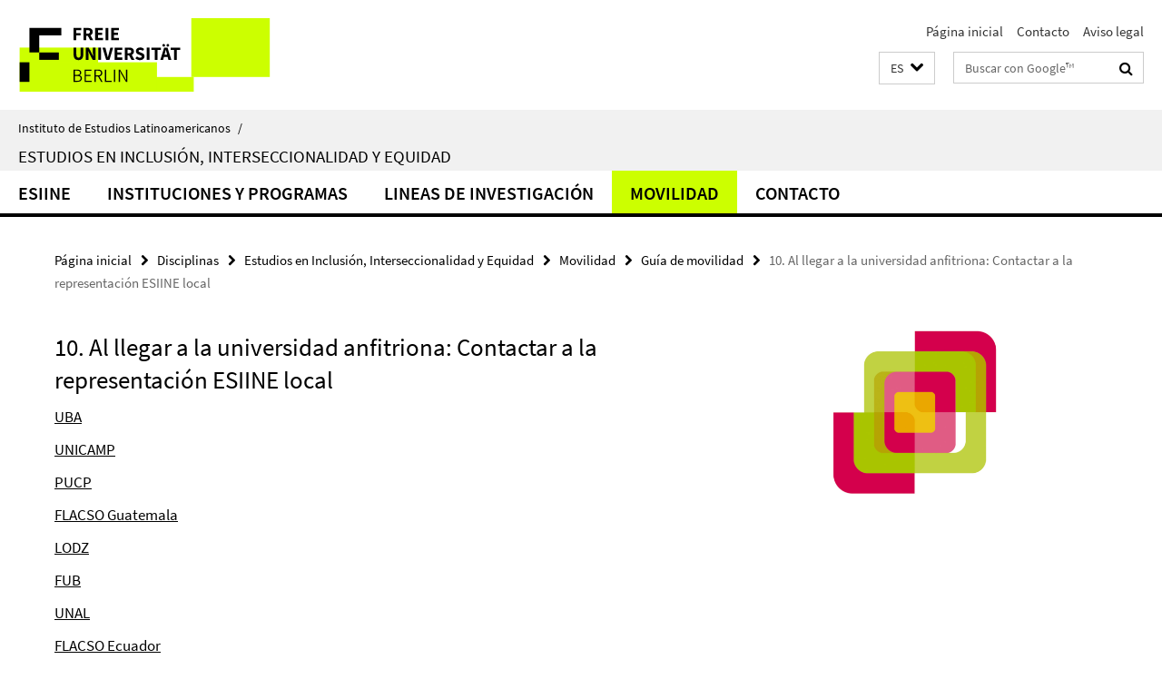

--- FILE ---
content_type: text/html; charset=utf-8
request_url: https://www.lai.fu-berlin.de/es/disziplinen/gender_studies/esiine/Movilidad/Guia-de-movilidad/10_-Al-llegar-a-la-universidad-anfitriona_-Contactar-a-la-representacion-ESIINE-local.html
body_size: 6480
content:
<!DOCTYPE html><!-- rendered 2026-01-26 13:22:19 (UTC) --><html class="ltr" lang="es"><head><title>10.	Al llegar a la universidad anfitriona: Contactar a la representación ESIINE local • Estudios en Inclusión, Interseccionalidad y Equidad • Instituto de Estudios Latinoamericanos</title><!-- BEGIN Fragment default/26011920/views/head_meta/52720733/1438599363?145242:1823 -->
<meta charset="utf-8" /><meta content="IE=edge" http-equiv="X-UA-Compatible" /><meta content="width=device-width, initial-scale=1.0" name="viewport" /><meta content="authenticity_token" name="csrf-param" />
<meta content="4MInriEkqz4WhooVnVN8tY+AcTVTCeYazfrjqYmvCDA=" name="csrf-token" /><meta content="10.	Al llegar a la universidad anfitriona: Contactar a la representación ESIINE local" property="og:title" /><meta content="website" property="og:type" /><meta content="https://www.lai.fu-berlin.de/es/disziplinen/gender_studies/esiine/Movilidad/Guia-de-movilidad/10_-Al-llegar-a-la-universidad-anfitriona_-Contactar-a-la-representacion-ESIINE-local.html" property="og:url" /><!-- BEGIN Fragment default/26011920/views/open_graph_image/23219389/1768386410?144239:20011 -->
<!-- END Fragment default/26011920/views/open_graph_image/23219389/1768386410?144239:20011 -->
<meta content="index,follow" name="robots" /><meta content="2014-08-19" name="dc.date" /><meta content="10.	Al llegar a la universidad anfitriona: Contactar a la representación ESIINE local" name="dc.name" /><meta content="DE-BE" name="geo.region" /><meta content="Berlin" name="geo.placename" /><meta content="52.448131;13.286102" name="geo.position" /><link href="https://www.lai.fu-berlin.de/es/disziplinen/gender_studies/esiine/Movilidad/Guia-de-movilidad/10_-Al-llegar-a-la-universidad-anfitriona_-Contactar-a-la-representacion-ESIINE-local.html" rel="canonical" /><!-- BEGIN Fragment default/26011920/views/favicon/23219389/1768386410?092943:72019 -->
<link href="/assets/default2/favicon-12a6f1b0e53f527326498a6bfd4c3abd.ico" rel="shortcut icon" /><!-- END Fragment default/26011920/views/favicon/23219389/1768386410?092943:72019 -->
<!-- BEGIN Fragment default/26011920/head/rss/false/23340067/1693301840?184424:22003 -->
<!-- END Fragment default/26011920/head/rss/false/23340067/1693301840?184424:22003 -->
<!-- END Fragment default/26011920/views/head_meta/52720733/1438599363?145242:1823 -->
<!-- BEGIN Fragment default/26011920/head/assets/23219389/1768386410/?212641:86400 -->
<link href="/assets/default2/lai_application-part-1-841e7928a8.css" media="all" rel="stylesheet" type="text/css" /><link href="/assets/default2/lai_application-part-2-da0e27bfab.css" media="all" rel="stylesheet" type="text/css" /><script src="/assets/default2/application-781670a880dd5cd1754f30fcf22929cb.js" type="text/javascript"></script><!--[if lt IE 9]><script src="/assets/default2/html5shiv-d11feba7bd03bd542f45c2943ca21fed.js" type="text/javascript"></script><script src="/assets/default2/respond.min-31225ade11a162d40577719d9a33d3ee.js" type="text/javascript"></script><![endif]--><meta content="Rails Connector for Infopark CMS Fiona by Infopark AG (www.infopark.de); Version 6.8.2.36.82613853" name="generator" /><!-- END Fragment default/26011920/head/assets/23219389/1768386410/?212641:86400 -->
</head><body class="site-esiine layout-size-L"><div class="debug page" data-current-path="/es/disziplinen/gender_studies/esiine/Movilidad/Guia-de-movilidad/10_-Al-llegar-a-la-universidad-anfitriona_-Contactar-a-la-representacion-ESIINE-local/"><a class="sr-only" href="#content">Springe direkt zu Inhalt </a><div class="horizontal-bg-container-header nocontent"><div class="container container-header"><header><!-- BEGIN Fragment default/26011920/header-part-1/41392259/1723038075/?142219:86400 -->
<a accesskey="O" id="seitenanfang"></a><a accesskey="H" href="https://www.fu-berlin.de/" hreflang="" id="fu-logo-link" title="Zur Startseite der Freien Universität Berlin"><svg id="fu-logo" version="1.1" viewBox="0 0 775 187.5" x="0" y="0"><defs><g id="fu-logo-elements"><g><polygon points="75 25 156.3 25 156.3 43.8 100 43.8 100 87.5 75 87.5 75 25"></polygon><polygon points="100 87.5 150 87.5 150 106.3 100 106.3 100 87.5"></polygon><polygon points="50 112.5 75 112.5 75 162.5 50 162.5 50 112.5"></polygon></g><g><path d="M187.5,25h19.7v5.9h-12.7v7.2h10.8v5.9h-10.8v12.2h-7.1V25z"></path><path d="M237.7,56.3l-7.1-12.5c3.3-1.5,5.6-4.4,5.6-9c0-7.4-5.4-9.7-12.1-9.7h-11.3v31.3h7.1V45h3.9l6,11.2H237.7z M219.9,30.6 h3.6c3.7,0,5.7,1,5.7,4.1c0,3.1-2,4.7-5.7,4.7h-3.6V30.6z"></path><path d="M242.5,25h19.6v5.9h-12.5v6.3h10.7v5.9h-10.7v7.2h13v5.9h-20.1V25z"></path><path d="M269,25h7.1v31.3H269V25z"></path><path d="M283.2,25h19.6v5.9h-12.5v6.3h10.7v5.9h-10.7v7.2h13v5.9h-20.1V25z"></path></g><g><path d="M427.8,72.7c2,0,3.4-1.4,3.4-3.4c0-1.9-1.4-3.4-3.4-3.4c-2,0-3.4,1.4-3.4,3.4C424.4,71.3,425.8,72.7,427.8,72.7z"></path><path d="M417.2,72.7c2,0,3.4-1.4,3.4-3.4c0-1.9-1.4-3.4-3.4-3.4c-2,0-3.4,1.4-3.4,3.4C413.8,71.3,415.2,72.7,417.2,72.7z"></path><path d="M187.5,91.8V75h7.1v17.5c0,6.1,1.9,8.2,5.4,8.2c3.5,0,5.5-2.1,5.5-8.2V75h6.8v16.8c0,10.5-4.3,15.1-12.3,15.1 C191.9,106.9,187.5,102.3,187.5,91.8z"></path><path d="M218.8,75h7.2l8.2,15.5l3.1,6.9h0.2c-0.3-3.3-0.9-7.7-0.9-11.4V75h6.7v31.3h-7.2L228,90.7l-3.1-6.8h-0.2 c0.3,3.4,0.9,7.6,0.9,11.3v11.1h-6.7V75z"></path><path d="M250.4,75h7.1v31.3h-7.1V75z"></path><path d="M261,75h7.5l3.8,14.6c0.9,3.4,1.6,6.6,2.5,10h0.2c0.9-3.4,1.6-6.6,2.5-10l3.7-14.6h7.2l-9.4,31.3h-8.5L261,75z"></path><path d="M291.9,75h19.6V81h-12.5v6.3h10.7v5.9h-10.7v7.2h13v5.9h-20.1V75z"></path><path d="M342.8,106.3l-7.1-12.5c3.3-1.5,5.6-4.4,5.6-9c0-7.4-5.4-9.7-12.1-9.7H318v31.3h7.1V95.1h3.9l6,11.2H342.8z M325.1,80.7 h3.6c3.7,0,5.7,1,5.7,4.1c0,3.1-2,4.7-5.7,4.7h-3.6V80.7z"></path><path d="M344.9,102.4l4.1-4.8c2.2,1.9,5.1,3.3,7.7,3.3c2.9,0,4.4-1.2,4.4-3c0-2-1.8-2.6-4.5-3.7l-4.1-1.7c-3.2-1.3-6.3-4-6.3-8.5 c0-5.2,4.6-9.3,11.1-9.3c3.6,0,7.4,1.4,10.1,4.1l-3.6,4.5c-2.1-1.6-4-2.4-6.5-2.4c-2.4,0-4,1-4,2.8c0,1.9,2,2.6,4.8,3.7l4,1.6 c3.8,1.5,6.2,4.1,6.2,8.5c0,5.2-4.3,9.7-11.8,9.7C352.4,106.9,348.1,105.3,344.9,102.4z"></path><path d="M373.9,75h7.1v31.3h-7.1V75z"></path><path d="M394.4,81h-8.6V75H410V81h-8.6v25.3h-7.1V81z"></path><path d="M429.2,106.3h7.5L426.9,75h-8.5l-9.8,31.3h7.2l1.9-7.4h9.5L429.2,106.3z M419.2,93.4l0.8-2.9c0.9-3.1,1.7-6.8,2.5-10.1 h0.2c0.8,3.3,1.7,7,2.5,10.1l0.7,2.9H419.2z"></path><path d="M443.6,81h-8.6V75h24.3V81h-8.6v25.3h-7.1V81z"></path></g><g><path d="M187.5,131.2h8.9c6.3,0,10.6,2.2,10.6,7.6c0,3.2-1.7,5.8-4.7,6.8v0.2c3.9,0.7,6.5,3.2,6.5,7.5c0,6.1-4.7,9.1-11.7,9.1 h-9.6V131.2z M195.7,144.7c5.8,0,8.1-2.1,8.1-5.5c0-3.9-2.7-5.4-7.9-5.4h-5.1v10.9H195.7z M196.5,159.9c5.7,0,9.1-2.1,9.1-6.6 c0-4.1-3.3-6-9.1-6h-5.8v12.6H196.5z"></path><path d="M215.5,131.2h17.6v2.8h-14.4v10.6h12.1v2.8h-12.1v12.3h14.9v2.8h-18.1V131.2z"></path><path d="M261.5,162.5l-8.2-14c4.5-0.9,7.4-3.8,7.4-8.7c0-6.3-4.4-8.6-10.7-8.6h-9.4v31.3h3.3v-13.7h6l7.9,13.7H261.5z M243.8,133.9h5.6c5.1,0,8,1.6,8,5.9c0,4.3-2.8,6.3-8,6.3h-5.6V133.9z"></path><path d="M267.4,131.2h3.3v28.5h13.9v2.8h-17.2V131.2z"></path><path d="M290.3,131.2h3.3v31.3h-3.3V131.2z"></path><path d="M302.6,131.2h3.4l12,20.6l3.4,6.4h0.2c-0.2-3.1-0.4-6.4-0.4-9.6v-17.4h3.1v31.3H321l-12-20.6l-3.4-6.4h-0.2 c0.2,3.1,0.4,6.2,0.4,9.4v17.6h-3.1V131.2z"></path></g></g></defs><g id="fu-logo-rects"></g><use x="0" xlink:href="#fu-logo-elements" y="0"></use></svg></a><script>"use strict";var svgFLogoObj = document.getElementById("fu-logo");var rectsContainer = svgFLogoObj.getElementById("fu-logo-rects");var svgns = "http://www.w3.org/2000/svg";var xlinkns = "http://www.w3.org/1999/xlink";function createRect(xPos, yPos) {  var rectWidth = ["300", "200", "150"];  var rectHeight = ["75", "100", "150"];  var rectXOffset = ["0", "100", "50"];  var rectYOffset = ["0", "75", "150"];  var x = rectXOffset[getRandomIntInclusive(0, 2)];  var y = rectYOffset[getRandomIntInclusive(0, 2)];  if (xPos == "1") {    x = x;  }  if (xPos == "2") {    x = +x + 193.75;  }  if (xPos == "3") {    x = +x + 387.5;  }  if (xPos == "4") {    x = +x + 581.25;  }  if (yPos == "1") {    y = y;  }  if (yPos == "2") {    y = +y + 112.5;  }  var cssClasses = "rectangle";  var rectColor = "#CCFF00";  var style = "fill: ".concat(rectColor, ";");  var rect = document.createElementNS(svgns, "rect");  rect.setAttribute("x", x);  rect.setAttribute("y", y);  rect.setAttribute("width", rectWidth[getRandomIntInclusive(0, 2)]);  rect.setAttribute("height", rectHeight[getRandomIntInclusive(0, 2)]);  rect.setAttribute("class", cssClasses);  rect.setAttribute("style", style);  rectsContainer.appendChild(rect);}function getRandomIntInclusive(min, max) {  min = Math.ceil(min);  max = Math.floor(max);  return Math.floor(Math.random() * (max - min + 1)) + min;}function makeGrid() {  for (var i = 1; i < 17; i = i + 1) {    if (i == "1") {      createRect("1", "1");    }    if (i == "2") {      createRect("2", "1");    }    if (i == "3") {      createRect("3", "1");    }    if (i == "5") {      createRect("1", "2");    }    if (i == "6") {      createRect("2", "2");    }    if (i == "7") {      createRect("3", "2");    }    if (i == "8") {      createRect("4", "2");    }  }}makeGrid();</script><a accesskey="H" href="https://www.fu-berlin.de/" hreflang="" id="fu-label-link" title="Zur Startseite der Freien Universität Berlin"><div id="fu-label-wrapper"><svg id="fu-label" version="1.1" viewBox="0 0 50 50" x="0" y="0"><defs><g id="fu-label-elements"><rect height="50" id="fu-label-bg" width="50"></rect><g><polygon points="19.17 10.75 36.01 10.75 36.01 14.65 24.35 14.65 24.35 23.71 19.17 23.71 19.17 10.75"></polygon><polygon points="24.35 23.71 34.71 23.71 34.71 27.6 24.35 27.6 24.35 23.71"></polygon><polygon points="13.99 28.88 19.17 28.88 19.17 39.25 13.99 39.25 13.99 28.88"></polygon></g></g></defs><use x="0" xlink:href="#fu-label-elements" y="0"></use></svg></div><div id="fu-label-text">Freie Universität Berlin</div></a><h1 class="hide">Instituto de Estudios Latinoamericanos</h1><hr class="hide" /><h2 class="sr-only">Herramientas de navegación</h2><ul class="top-nav no-print"><li><a href="/es/index.html" rel="index" title="A la página principal de Instituto de Estudios Latinoamericanos">Página inicial</a></li><li><a href="/es/kontakt/index.html" title="">Contacto</a></li><li><a href="/es/impressum/index.html" title="">Aviso legal</a></li></ul><!-- END Fragment default/26011920/header-part-1/41392259/1723038075/?142219:86400 -->
<a class="services-menu-icon no-print"><div class="icon-close icon-cds icon-cds-wrong" style="display: none;"></div><div class="icon-menu"><div class="dot"></div><div class="dot"></div><div class="dot"></div></div></a><div class="services-search-icon no-print"><div class="icon-close icon-cds icon-cds-wrong" style="display: none;"></div><div class="icon-search fa fa-search"></div></div><div class="services no-print"><!-- BEGIN Fragment default/26011920/header/languages/41392259/1723038075/?152926:4027 -->
<div class="services-language dropdown"><div aria-haspopup="listbox" aria-label="Sprache auswählen" class="services-dropdown-button btn btn-default" id="lang" role="button"><span aria-label="Español">ES</span><div class="services-dropdown-button-icon"><div class="fa fa-chevron-down services-dropdown-button-icon-open"></div><div class="fa fa-chevron-up services-dropdown-button-icon-close"></div></div></div><ul class="dropdown-menu dropdown-menu-right" role="listbox" tabindex="-1"><li role="option"><a class="fub-language-version" data-locale="de" href="#" hreflang="de" lang="de" title="Deutschsprachige Version">DE: Deutsch</a></li><li aria-disabled="true" aria-selected="true" class="disabled" role="option"><a href="#" lang="es" title="Esta página es la versión en Español">ES: Español</a></li></ul></div><!-- END Fragment default/26011920/header/languages/41392259/1723038075/?152926:4027 -->
<!-- BEGIN Fragment default/26011920/header-part-2/41392259/1723038075/?142219:86400 -->
<div class="services-search"><form action="/es/_search/index.html" class="fub-google-search-form" id="search-form" method="get" role="search"><input name="ie" type="hidden" value="UTF-8" /><label class="search-label" for="search-input">Suchbegriffe</label><input autocomplete="off" class="search-input" id="search-input" name="q" placeholder="Buscar con Google™" title="Por favor, introduzca el término de búsqueda aquí" type="text" /><button class="search-button" id="search_button" title="Buscar con Google™" type="submit"><i class="fa fa-search"></i></button></form><div class="search-privacy-link"><a href="http://www.fu-berlin.de/en/redaktion/impressum/datenschutzhinweise#faq_06_externe_suche" title="Indicaciones para la búsqueda en Google™">Indicaciones para la búsqueda en Google™</a></div></div><!-- END Fragment default/26011920/header-part-2/41392259/1723038075/?142219:86400 -->
</div></header></div></div><div class="horizontal-bg-container-identity nocontent"><div class="container container-identity"><div class="identity closed"><i class="identity-text-parent-icon-close fa fa-angle-up no-print"></i><i class="identity-text-parent-icon-open fa fa-angle-down no-print"></i><div class="identity-text-parent no-print"><a class="identity-text-parent-first" href="/es/index.html" rel="index" title="A la página principal de ">Instituto de Estudios Latinoamericanos<span class="identity-text-separator">/</span></a></div><h2 class="identity-text-main"><a href="/es/disziplinen/gender_studies/esiine/index.html" title="A la página principal de  Estudios en Inclusión, Interseccionalidad y Equidad">Estudios en Inclusión, Interseccionalidad y Equidad</a></h2></div></div></div><!-- BEGIN Fragment default/26011920/navbar-wrapper-ajax/0/41392259/1723038075/?152219:3600 -->
<div class="navbar-wrapper cms-box-ajax-content" data-ajax-url="/es/disziplinen/gender_studies/esiine/index.html?comp=navbar&amp;irq=1&amp;pm=0"><nav class="main-nav-container no-print" style=""><div class="container main-nav-container-inner"><div class="main-nav-scroll-buttons" style="display:none"><div id="main-nav-btn-scroll-left" role="button"><div class="fa fa-angle-left"></div></div><div id="main-nav-btn-scroll-right" role="button"><div class="fa fa-angle-right"></div></div></div><div class="main-nav-toggle"><span class="main-nav-toggle-text">Menu</span><span class="main-nav-toggle-icon"><span class="line"></span><span class="line"></span><span class="line"></span></span></div><ul class="main-nav level-1" id="fub-main-nav"><li class="main-nav-item level-1 has-children" data-index="0" data-menu-item-path="#" data-menu-shortened="0"><a class="main-nav-item-link level-1" href="#" title="loading...">ESIINE</a><div class="icon-has-children"><div class="fa fa-angle-right"></div><div class="fa fa-angle-down"></div><div class="fa fa-angle-up"></div></div><div class="container main-nav-parent level-2" style="display:none"><p style="margin: 20px;">loading... </p></div></li><li class="main-nav-item level-1 has-children" data-index="1" data-menu-item-path="#" data-menu-shortened="0"><a class="main-nav-item-link level-1" href="#" title="loading...">Instituciones y Programas</a><div class="icon-has-children"><div class="fa fa-angle-right"></div><div class="fa fa-angle-down"></div><div class="fa fa-angle-up"></div></div><div class="container main-nav-parent level-2" style="display:none"><p style="margin: 20px;">loading... </p></div></li><li class="main-nav-item level-1 has-children" data-index="2" data-menu-item-path="#" data-menu-shortened="0"><a class="main-nav-item-link level-1" href="#" title="loading...">Lineas de investigación</a><div class="icon-has-children"><div class="fa fa-angle-right"></div><div class="fa fa-angle-down"></div><div class="fa fa-angle-up"></div></div><div class="container main-nav-parent level-2" style="display:none"><p style="margin: 20px;">loading... </p></div></li><li class="main-nav-item level-1 has-children" data-index="3" data-menu-item-path="#" data-menu-shortened="0"><a class="main-nav-item-link level-1" href="#" title="loading...">Movilidad</a><div class="icon-has-children"><div class="fa fa-angle-right"></div><div class="fa fa-angle-down"></div><div class="fa fa-angle-up"></div></div><div class="container main-nav-parent level-2" style="display:none"><p style="margin: 20px;">loading... </p></div></li><li class="main-nav-item level-1 has-children" data-index="4" data-menu-item-path="#" data-menu-shortened="0"><a class="main-nav-item-link level-1" href="#" title="loading...">Contacto</a><div class="icon-has-children"><div class="fa fa-angle-right"></div><div class="fa fa-angle-down"></div><div class="fa fa-angle-up"></div></div><div class="container main-nav-parent level-2" style="display:none"><p style="margin: 20px;">loading... </p></div></li></ul></div><div class="main-nav-flyout-global"><div class="container"></div><button id="main-nav-btn-flyout-close" type="button"><div id="main-nav-btn-flyout-close-container"><i class="fa fa-angle-up"></i></div></button></div></nav></div><script type="text/javascript">$(document).ready(function () { Luise.Navigation.init(); });</script><!-- END Fragment default/26011920/navbar-wrapper-ajax/0/41392259/1723038075/?152219:3600 -->
<div class="content-wrapper main horizontal-bg-container-main"><div class="container breadcrumbs-container nocontent"><div class="row"><div class="col-xs-12"><div class="box breadcrumbs no-print"><p class="hide">Micronavegación</p><ul class="fu-breadcrumb"><li><a href="/es/index.html">Página inicial</a><i class="fa fa-chevron-right"></i></li><li><a href="/es/disziplinen/index.html">Disciplinas</a><i class="fa fa-chevron-right"></i></li><li><a href="/es/disziplinen/gender_studies/esiine/index.html">Estudios en Inclusión, Interseccionalidad y Equidad</a><i class="fa fa-chevron-right"></i></li><li><a href="/es/disziplinen/gender_studies/esiine/Movilidad/index.html">Movilidad</a><i class="fa fa-chevron-right"></i></li><li><a href="/es/disziplinen/gender_studies/esiine/Movilidad/Guia-de-movilidad/index.html">Guía de movilidad</a><i class="fa fa-chevron-right"></i></li><li class="active">10.	Al llegar a la universidad anfitriona: Contactar a la representación ESIINE local</li></ul></div></div></div></div><div class="container"><div class="row"><main class="col-m-7 print-full-width"><!--skiplink anchor: content--><div class="fub-content fub-fu_faq_dok"><a id="content"></a><div class="box box-standard-body box-standard-body-cms-7"><h1>10.	Al llegar a la universidad anfitriona: Contactar a la representación ESIINE local</h1><!-- BEGIN Fragment default/26011920/content_media/52720733/1438599363/52720733/1438599363/?143220:601 -->
<!-- END Fragment default/26011920/content_media/52720733/1438599363/52720733/1438599363/?143220:601 -->
<div class="editor-content hyphens"><p><a href="/disziplinen/gender_studies/ESIINE/Contacto_1/UBA.html">UBA</a></p>
<p><a href="/disziplinen/gender_studies/ESIINE/Contacto_1/UNICAMP.html">UNICAMP</a></p>
<p><a href="/disziplinen/gender_studies/ESIINE/Contacto_1/PUCP.html">PUCP</a></p>
<p><a href="/disziplinen/gender_studies/ESIINE/Contacto_1/Flacso-Guatemala.html">FLACSO Guatemala</a></p>
<p><a href="/disziplinen/gender_studies/ESIINE/Contacto_1/LODZ.html">LODZ</a></p>
<p><a href="/disziplinen/gender_studies/ESIINE/Contacto_1/FUB.html">FUB</a></p>
<p><a href="/disziplinen/gender_studies/ESIINE/Contacto_1/UNAL.html">UNAL</a></p>
<p><a href="/disziplinen/gender_studies/ESIINE/Contacto_1/Flacso-Ecuador.html">FLACSO Ecuador</a></p>
<p><a href="/disziplinen/gender_studies/ESIINE/Contacto_1/HULL.html">HULL</a></p>
<p><a href="/disziplinen/gender_studies/ESIINE/Contacto_1/UnB.html">UnB</a></p>
<p><a href="/disziplinen/gender_studies/ESIINE/Contacto_1/ULL.html">ULL</a></p>
<p><a href="/disziplinen/gender_studies/ESIINE/Contacto_1/UNC.html">UNC</a></p>
<p><a href="/disziplinen/gender_studies/ESIINE/Contacto_1/UNIANDES.html">UNIANDES</a></p>
<p><a href="/disziplinen/gender_studies/ESIINE/Contacto_1/UNTREF.html">UNTREF</a></p></div></div><noscript><div class="warning_box"><em class="mark-4">Para ver mejor el contenido de esta página active JavaScript!</em></div></noscript></div></main><!-- BEGIN Fragment default/26011920/sidebar_subtree/41392259/1723038075/?145220:1801 -->
<aside class="col-m-5 sidebar-right no-print nocontent"><div class="row"><div class="col-l-11 col-l-offset-1"><div class="content-element second-logo"><div class="box box-sidebar-banner"><div class="icaption-image"><a href="/es/disziplinen/gender_studies/esiine/index.html"><picture data-adaptive-with="700"><source data-screen-size='-' srcset='/es/disziplinen/gender_studies/esiine/_inhaltselemente-rd/esline.png?width=700 1x, /es/disziplinen/gender_studies/esiine/_inhaltselemente-rd/esline.png?width=1300 2x, /es/disziplinen/gender_studies/esiine/_inhaltselemente-rd/esline.png?width=2000 3x' ><img alt="Estudios en Inclusión, Interseccionalidad y Equidad" class="figure-img" data-image-obj-id="70783499" src="/es/disziplinen/gender_studies/esiine/_inhaltselemente-rd/esline.png?width=700" /></picture></a></div></div></div></div></div></aside><!-- END Fragment default/26011920/sidebar_subtree/41392259/1723038075/?145220:1801 -->
</div></div></div><!-- BEGIN Fragment default/26011920/footer/banners/41399228/1480930369/?152219:3600 -->
<!-- END Fragment default/26011920/footer/banners/41399228/1480930369/?152219:3600 -->
<div class="horizontal-bg-container-footer no-print nocontent"><footer><div class="container container-footer"><div class="row"><!-- BEGIN Fragment default/26011920/footer/col-2/41392259/1723038075/?152219:3600 -->
<div class="col-m-6 col-l-3"><div class="box"><h3 class="footer-section-headline">Herramientas de navegación</h3><ul class="footer-section-list fa-ul"><li><a href="/es/index.html" rel="index" title="A la página principal de Instituto de Estudios Latinoamericanos"><i class="fa fa-li fa-chevron-right"></i>Página inicial</a></li><li><a href="/es/kontakt/index.html" title=""><i class="fa fa-li fa-chevron-right"></i>Contacto</a></li><li><a href="/es/impressum/index.html" title=""><i class="fa fa-li fa-chevron-right"></i>Aviso legal</a></li></ul></div></div><!-- END Fragment default/26011920/footer/col-2/41392259/1723038075/?152219:3600 -->
<div class="col-m-6 col-l-3"><div class="box"><h3 class="footer-section-headline">Esta Página</h3><ul class="footer-section-list fa-ul"><li><a href="#" onclick="javascript:self.print();return false;" rel="alternate" role="button" title="Imprimir esta página"><i class="fa fa-li fa-chevron-right"></i>Imprimir</a></li><!-- BEGIN Fragment default/26011920/footer/col-4.rss/41392259/1723038075/?152219:3600 -->
<!-- END Fragment default/26011920/footer/col-4.rss/41392259/1723038075/?152219:3600 -->
<!-- BEGIN Fragment default/26011920/footer/col-4.languages/41392259/1723038075/?152219:3600 -->
<li><a class="fub-language-version" data-locale="es" href="/es/disziplinen/gender_studies/esiine/index.html?irq=0&amp;next=de" hreflang="de" lang="de" title="Deutschsprachige Version"><i class="fa fa-li fa-chevron-right"></i>Deutsch</a></li><!-- END Fragment default/26011920/footer/col-4.languages/41392259/1723038075/?152219:3600 -->
</ul></div></div><div class="clearfix visible-m"></div></div></div><div class="container container-seal"><div class="row"><div class="col-xs-12"><img alt="The Seal of the Freie Universität Berlin" id="fu-seal" src="/assets/default2/fu-siegel-web-schwarz-684a4d11be3c3400d8906a344a77c9a4.png" /><div id="fu-seal-description">The Latin words veritas, justitia, and libertas, which frame the seal of Freie Universität Berlin, stand for the values that have defined the academic ethos of Freie Universität since its founding in December 1948.</div></div></div></div></footer></div><script src="/assets/default2/henry-55a2f6b1df7f8729fca2d550689240e9.js" type="text/javascript"></script></div></body></html>

--- FILE ---
content_type: text/html; charset=utf-8
request_url: https://www.lai.fu-berlin.de/es/disziplinen/gender_studies/esiine/index.html?comp=navbar&irq=1&pm=0
body_size: 1777
content:
<!-- BEGIN Fragment default/26011920/navbar-wrapper/41392259/1723038075/?145221:1800 -->
<!-- BEGIN Fragment default/26011920/navbar/f9febdacbd1c2d66f4503653c2cc1e19d107cd55/?142221:86400 -->
<nav class="main-nav-container no-print nocontent" style="display: none;"><div class="container main-nav-container-inner"><div class="main-nav-scroll-buttons" style="display:none"><div id="main-nav-btn-scroll-left" role="button"><div class="fa fa-angle-left"></div></div><div id="main-nav-btn-scroll-right" role="button"><div class="fa fa-angle-right"></div></div></div><div class="main-nav-toggle"><span class="main-nav-toggle-text">Menu</span><span class="main-nav-toggle-icon"><span class="line"></span><span class="line"></span><span class="line"></span></span></div><ul class="main-nav level-1" id="fub-main-nav"><li class="main-nav-item level-1 has-children" data-index="0" data-menu-item-path="/es/disziplinen/gender_studies/esiine/ESIINE" data-menu-shortened="0" id="main-nav-item-ESIINE"><a class="main-nav-item-link level-1" href="/es/disziplinen/gender_studies/esiine/ESIINE/index.html">ESIINE</a><div class="icon-has-children"><div class="fa fa-angle-right"></div><div class="fa fa-angle-down"></div><div class="fa fa-angle-up"></div></div><div class="container main-nav-parent level-2" style="display:none"><a class="main-nav-item-link level-1" href="/es/disziplinen/gender_studies/esiine/ESIINE/index.html"><span>a la página de resumen ESIINE</span></a></div><ul class="main-nav level-2"><li class="main-nav-item level-2 " data-menu-item-path="/es/disziplinen/gender_studies/esiine/ESIINE/Antecedentes"><a class="main-nav-item-link level-2" href="/es/disziplinen/gender_studies/esiine/ESIINE/Antecedentes/index.html">Antecedentes</a></li><li class="main-nav-item level-2 " data-menu-item-path="/es/disziplinen/gender_studies/esiine/ESIINE/Objetivos"><a class="main-nav-item-link level-2" href="/es/disziplinen/gender_studies/esiine/ESIINE/Objetivos/index.html">Objetivos</a></li><li class="main-nav-item level-2 " data-menu-item-path="/es/disziplinen/gender_studies/esiine/ESIINE/Requisitos-para-participar"><a class="main-nav-item-link level-2" href="/es/disziplinen/gender_studies/esiine/ESIINE/Requisitos-para-participar/index.html">Requisitos para participar</a></li><li class="main-nav-item level-2 " data-menu-item-path="/es/disziplinen/gender_studies/esiine/ESIINE/Certificacion"><a class="main-nav-item-link level-2" href="/es/disziplinen/gender_studies/esiine/ESIINE/Certificacion/index.html">Certificación</a></li><li class="main-nav-item level-2 " data-menu-item-path="/es/disziplinen/gender_studies/esiine/ESIINE/Reglamento"><a class="main-nav-item-link level-2" href="/es/disziplinen/gender_studies/esiine/ESIINE/Reglamento/index.html">Reglamento</a></li></ul></li><li class="main-nav-item level-1 has-children" data-index="1" data-menu-item-path="/es/disziplinen/gender_studies/esiine/instituciones_-programas" data-menu-shortened="0" id="main-nav-item-instituciones_-programas"><a class="main-nav-item-link level-1" href="/es/disziplinen/gender_studies/esiine/instituciones_-programas/index.html">Instituciones y Programas</a><div class="icon-has-children"><div class="fa fa-angle-right"></div><div class="fa fa-angle-down"></div><div class="fa fa-angle-up"></div></div><div class="container main-nav-parent level-2" style="display:none"><a class="main-nav-item-link level-1" href="/es/disziplinen/gender_studies/esiine/instituciones_-programas/index.html"><span>a la página de resumen Instituciones y Programas</span></a></div><ul class="main-nav level-2"><li class="main-nav-item level-2 has-children" data-menu-item-path="/es/disziplinen/gender_studies/esiine/instituciones_-programas/Instituciones-y-programas-participantes"><a class="main-nav-item-link level-2" href="/es/disziplinen/gender_studies/esiine/instituciones_-programas/Instituciones-y-programas-participantes/index.html">Instituciones y programas participantes</a><div class="icon-has-children"><div class="fa fa-angle-right"></div><div class="fa fa-angle-down"></div><div class="fa fa-angle-up"></div></div><ul class="main-nav level-3"><li class="main-nav-item level-3 " data-menu-item-path="/es/disziplinen/gender_studies/esiine/instituciones_-programas/Instituciones-y-programas-participantes/COLEF"><a class="main-nav-item-link level-3" href="/es/disziplinen/gender_studies/esiine/instituciones_-programas/Instituciones-y-programas-participantes/COLEF/index.html">COLEF</a></li><li class="main-nav-item level-3 " data-menu-item-path="/es/disziplinen/gender_studies/esiine/instituciones_-programas/Instituciones-y-programas-participantes/COLMEX"><a class="main-nav-item-link level-3" href="/es/disziplinen/gender_studies/esiine/instituciones_-programas/Instituciones-y-programas-participantes/COLMEX/index.html">COLMEX</a></li><li class="main-nav-item level-3 " data-menu-item-path="/es/disziplinen/gender_studies/esiine/instituciones_-programas/Instituciones-y-programas-participantes/FLACSO-Ecuador"><a class="main-nav-item-link level-3" href="/es/disziplinen/gender_studies/esiine/instituciones_-programas/Instituciones-y-programas-participantes/FLACSO-Ecuador/index.html">FLACSO Ecuador</a></li><li class="main-nav-item level-3 " data-menu-item-path="/es/disziplinen/gender_studies/esiine/instituciones_-programas/Instituciones-y-programas-participantes/FLACSO-Guatemala"><a class="main-nav-item-link level-3" href="/es/disziplinen/gender_studies/esiine/instituciones_-programas/Instituciones-y-programas-participantes/FLACSO-Guatemala/index.html">FLACSO Guatemala</a></li><li class="main-nav-item level-3 " data-menu-item-path="/es/disziplinen/gender_studies/esiine/instituciones_-programas/Instituciones-y-programas-participantes/FUB"><a class="main-nav-item-link level-3" href="/es/disziplinen/gender_studies/esiine/instituciones_-programas/Instituciones-y-programas-participantes/FUB/index.html">FUB</a></li><li class="main-nav-item level-3 " data-menu-item-path="/es/disziplinen/gender_studies/esiine/instituciones_-programas/Instituciones-y-programas-participantes/HULL"><a class="main-nav-item-link level-3" href="/es/disziplinen/gender_studies/esiine/instituciones_-programas/Instituciones-y-programas-participantes/HULL/index.html">Hull</a></li><li class="main-nav-item level-3 " data-menu-item-path="/es/disziplinen/gender_studies/esiine/instituciones_-programas/Instituciones-y-programas-participantes/LODZKI"><a class="main-nav-item-link level-3" href="/es/disziplinen/gender_studies/esiine/instituciones_-programas/Instituciones-y-programas-participantes/LODZKI/index.html">Lodz</a></li><li class="main-nav-item level-3 " data-menu-item-path="/es/disziplinen/gender_studies/esiine/instituciones_-programas/Instituciones-y-programas-participantes/PUCP"><a class="main-nav-item-link level-3" href="/es/disziplinen/gender_studies/esiine/instituciones_-programas/Instituciones-y-programas-participantes/PUCP/index.html">PUCP</a></li><li class="main-nav-item level-3 " data-menu-item-path="/es/disziplinen/gender_studies/esiine/instituciones_-programas/Instituciones-y-programas-participantes/UBA"><a class="main-nav-item-link level-3" href="/es/disziplinen/gender_studies/esiine/instituciones_-programas/Instituciones-y-programas-participantes/UBA/index.html">UBA</a></li><li class="main-nav-item level-3 " data-menu-item-path="/es/disziplinen/gender_studies/esiine/instituciones_-programas/Instituciones-y-programas-participantes/ULL"><a class="main-nav-item-link level-3" href="/es/disziplinen/gender_studies/esiine/instituciones_-programas/Instituciones-y-programas-participantes/ULL/index.html">ULL</a></li><li class="main-nav-item level-3 " data-menu-item-path="/es/disziplinen/gender_studies/esiine/instituciones_-programas/Instituciones-y-programas-participantes/UNAL"><a class="main-nav-item-link level-3" href="/es/disziplinen/gender_studies/esiine/instituciones_-programas/Instituciones-y-programas-participantes/UNAL/index.html">UNAL</a></li><li class="main-nav-item level-3 " data-menu-item-path="/es/disziplinen/gender_studies/esiine/instituciones_-programas/Instituciones-y-programas-participantes/UNAM"><a class="main-nav-item-link level-3" href="/es/disziplinen/gender_studies/esiine/instituciones_-programas/Instituciones-y-programas-participantes/UNAM/index.html">UNAM</a></li><li class="main-nav-item level-3 " data-menu-item-path="/es/disziplinen/gender_studies/esiine/instituciones_-programas/Instituciones-y-programas-participantes/UNC"><a class="main-nav-item-link level-3" href="/es/disziplinen/gender_studies/esiine/instituciones_-programas/Instituciones-y-programas-participantes/UNC/index.html">UNC</a></li><li class="main-nav-item level-3 " data-menu-item-path="/es/disziplinen/gender_studies/esiine/instituciones_-programas/Instituciones-y-programas-participantes/UNIANDES"><a class="main-nav-item-link level-3" href="/es/disziplinen/gender_studies/esiine/instituciones_-programas/Instituciones-y-programas-participantes/UNIANDES/index.html">UNIANDES</a></li><li class="main-nav-item level-3 " data-menu-item-path="/es/disziplinen/gender_studies/esiine/instituciones_-programas/Instituciones-y-programas-participantes/UNICAMP"><a class="main-nav-item-link level-3" href="/es/disziplinen/gender_studies/esiine/instituciones_-programas/Instituciones-y-programas-participantes/UNICAMP/index.html">UNICAMP</a></li><li class="main-nav-item level-3 " data-menu-item-path="/es/disziplinen/gender_studies/esiine/instituciones_-programas/Instituciones-y-programas-participantes/UNTREF"><a class="main-nav-item-link level-3" href="/es/disziplinen/gender_studies/esiine/instituciones_-programas/Instituciones-y-programas-participantes/UNTREF/index.html">UNTREF</a></li><li class="main-nav-item level-3 " data-menu-item-path="/es/disziplinen/gender_studies/esiine/instituciones_-programas/Instituciones-y-programas-participantes/UnB"><a class="main-nav-item-link level-3" href="/es/disziplinen/gender_studies/esiine/instituciones_-programas/Instituciones-y-programas-participantes/UnB/index.html">UnB</a></li></ul></li><li class="main-nav-item level-2 " data-menu-item-path="/es/disziplinen/gender_studies/esiine/instituciones_-programas/Formularios"><a class="main-nav-item-link level-2" href="/es/disziplinen/gender_studies/esiine/instituciones_-programas/Formularios/index.html">Formularios</a></li><li class="main-nav-item level-2 " data-menu-item-path="/es/disziplinen/gender_studies/esiine/instituciones_-programas/Adhesion-de-nuevas-instituciones"><a class="main-nav-item-link level-2" href="/es/disziplinen/gender_studies/esiine/instituciones_-programas/Adhesion-de-nuevas-instituciones/index.html">Adhesión de nuevas instituciones</a></li></ul></li><li class="main-nav-item level-1 has-children" data-index="2" data-menu-item-path="/es/disziplinen/gender_studies/esiine/lineas_de_investigacion" data-menu-shortened="0" id="main-nav-item-lineas_de_investigacion"><a class="main-nav-item-link level-1" href="/es/disziplinen/gender_studies/esiine/lineas_de_investigacion/index.html">Lineas de investigación</a><div class="icon-has-children"><div class="fa fa-angle-right"></div><div class="fa fa-angle-down"></div><div class="fa fa-angle-up"></div></div><div class="container main-nav-parent level-2" style="display:none"><a class="main-nav-item-link level-1" href="/es/disziplinen/gender_studies/esiine/lineas_de_investigacion/index.html"><span>a la página de resumen Lineas de investigación</span></a></div><ul class="main-nav level-2"><li class="main-nav-item level-2 " data-menu-item-path="/es/disziplinen/gender_studies/esiine/lineas_de_investigacion/lista_lineas_de_investigacion"><a class="main-nav-item-link level-2" href="/es/disziplinen/gender_studies/esiine/lineas_de_investigacion/lista_lineas_de_investigacion/index.html">5 Lineas de Investigación</a></li></ul></li><li class="main-nav-item level-1 has-children" data-index="3" data-menu-item-path="/es/disziplinen/gender_studies/esiine/Movilidad" data-menu-shortened="0" id="main-nav-item-Movilidad"><a class="main-nav-item-link level-1" href="/es/disziplinen/gender_studies/esiine/Movilidad/index.html">Movilidad</a><div class="icon-has-children"><div class="fa fa-angle-right"></div><div class="fa fa-angle-down"></div><div class="fa fa-angle-up"></div></div><div class="container main-nav-parent level-2" style="display:none"><a class="main-nav-item-link level-1" href="/es/disziplinen/gender_studies/esiine/Movilidad/index.html"><span>a la página de resumen Movilidad</span></a></div><ul class="main-nav level-2"><li class="main-nav-item level-2 " data-menu-item-path="/es/disziplinen/gender_studies/esiine/Movilidad/Guia-de-movilidad"><a class="main-nav-item-link level-2" href="/es/disziplinen/gender_studies/esiine/Movilidad/Guia-de-movilidad/index.html">Guía de movilidad</a></li><li class="main-nav-item level-2 " data-menu-item-path="/es/disziplinen/gender_studies/esiine/Movilidad/Informacion-util-de-cada-universidad"><a class="main-nav-item-link level-2" href="/es/disziplinen/gender_studies/esiine/Movilidad/Informacion-util-de-cada-universidad/index.html">Información útil de cada universidad</a></li><li class="main-nav-item level-2 " data-menu-item-path="/es/disziplinen/gender_studies/esiine/Movilidad/Posibilidades-de-financiamiento"><a class="main-nav-item-link level-2" href="/es/disziplinen/gender_studies/esiine/Movilidad/Posibilidades-de-financiamiento/index.html">Posibilidades de financiamiento</a></li></ul></li><li class="main-nav-item level-1" data-index="4" data-menu-item-path="/es/disziplinen/gender_studies/esiine/contacto" data-menu-shortened="0" id="main-nav-item-contacto"><a class="main-nav-item-link level-1" href="/es/disziplinen/gender_studies/esiine/contacto/index.html">Contacto</a></li></ul></div><div class="main-nav-flyout-global"><div class="container"></div><button id="main-nav-btn-flyout-close" type="button"><div id="main-nav-btn-flyout-close-container"><i class="fa fa-angle-up"></i></div></button></div></nav><script type="text/javascript">$(document).ready(function () { Luise.Navigation.init(); });</script><!-- END Fragment default/26011920/navbar/f9febdacbd1c2d66f4503653c2cc1e19d107cd55/?142221:86400 -->
<!-- END Fragment default/26011920/navbar-wrapper/41392259/1723038075/?145221:1800 -->
